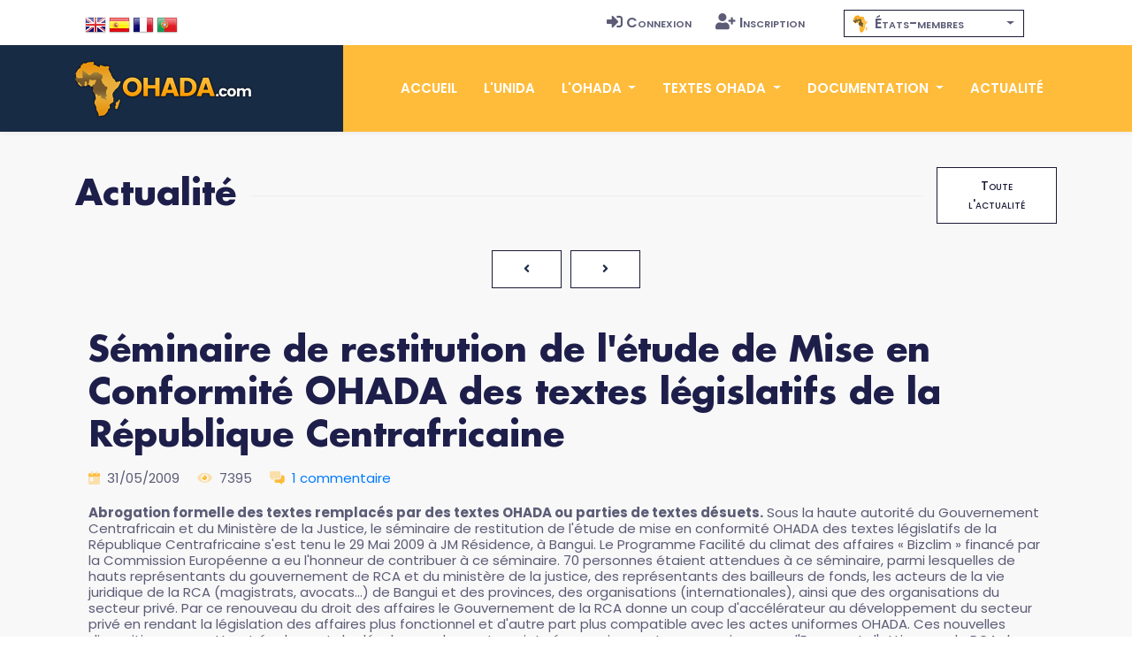

--- FILE ---
content_type: text/html; charset=utf-8
request_url: https://www.google.com/recaptcha/api2/anchor?ar=1&k=6Ldi-9wqAAAAABHvXpMn12tJH8v0W6fXmVl2PBjb&co=aHR0cHM6Ly93d3cub2hhZGEuY29tOjQ0Mw..&hl=en&v=PoyoqOPhxBO7pBk68S4YbpHZ&size=normal&anchor-ms=20000&execute-ms=30000&cb=2d3frv5yohsz
body_size: 49605
content:
<!DOCTYPE HTML><html dir="ltr" lang="en"><head><meta http-equiv="Content-Type" content="text/html; charset=UTF-8">
<meta http-equiv="X-UA-Compatible" content="IE=edge">
<title>reCAPTCHA</title>
<style type="text/css">
/* cyrillic-ext */
@font-face {
  font-family: 'Roboto';
  font-style: normal;
  font-weight: 400;
  font-stretch: 100%;
  src: url(//fonts.gstatic.com/s/roboto/v48/KFO7CnqEu92Fr1ME7kSn66aGLdTylUAMa3GUBHMdazTgWw.woff2) format('woff2');
  unicode-range: U+0460-052F, U+1C80-1C8A, U+20B4, U+2DE0-2DFF, U+A640-A69F, U+FE2E-FE2F;
}
/* cyrillic */
@font-face {
  font-family: 'Roboto';
  font-style: normal;
  font-weight: 400;
  font-stretch: 100%;
  src: url(//fonts.gstatic.com/s/roboto/v48/KFO7CnqEu92Fr1ME7kSn66aGLdTylUAMa3iUBHMdazTgWw.woff2) format('woff2');
  unicode-range: U+0301, U+0400-045F, U+0490-0491, U+04B0-04B1, U+2116;
}
/* greek-ext */
@font-face {
  font-family: 'Roboto';
  font-style: normal;
  font-weight: 400;
  font-stretch: 100%;
  src: url(//fonts.gstatic.com/s/roboto/v48/KFO7CnqEu92Fr1ME7kSn66aGLdTylUAMa3CUBHMdazTgWw.woff2) format('woff2');
  unicode-range: U+1F00-1FFF;
}
/* greek */
@font-face {
  font-family: 'Roboto';
  font-style: normal;
  font-weight: 400;
  font-stretch: 100%;
  src: url(//fonts.gstatic.com/s/roboto/v48/KFO7CnqEu92Fr1ME7kSn66aGLdTylUAMa3-UBHMdazTgWw.woff2) format('woff2');
  unicode-range: U+0370-0377, U+037A-037F, U+0384-038A, U+038C, U+038E-03A1, U+03A3-03FF;
}
/* math */
@font-face {
  font-family: 'Roboto';
  font-style: normal;
  font-weight: 400;
  font-stretch: 100%;
  src: url(//fonts.gstatic.com/s/roboto/v48/KFO7CnqEu92Fr1ME7kSn66aGLdTylUAMawCUBHMdazTgWw.woff2) format('woff2');
  unicode-range: U+0302-0303, U+0305, U+0307-0308, U+0310, U+0312, U+0315, U+031A, U+0326-0327, U+032C, U+032F-0330, U+0332-0333, U+0338, U+033A, U+0346, U+034D, U+0391-03A1, U+03A3-03A9, U+03B1-03C9, U+03D1, U+03D5-03D6, U+03F0-03F1, U+03F4-03F5, U+2016-2017, U+2034-2038, U+203C, U+2040, U+2043, U+2047, U+2050, U+2057, U+205F, U+2070-2071, U+2074-208E, U+2090-209C, U+20D0-20DC, U+20E1, U+20E5-20EF, U+2100-2112, U+2114-2115, U+2117-2121, U+2123-214F, U+2190, U+2192, U+2194-21AE, U+21B0-21E5, U+21F1-21F2, U+21F4-2211, U+2213-2214, U+2216-22FF, U+2308-230B, U+2310, U+2319, U+231C-2321, U+2336-237A, U+237C, U+2395, U+239B-23B7, U+23D0, U+23DC-23E1, U+2474-2475, U+25AF, U+25B3, U+25B7, U+25BD, U+25C1, U+25CA, U+25CC, U+25FB, U+266D-266F, U+27C0-27FF, U+2900-2AFF, U+2B0E-2B11, U+2B30-2B4C, U+2BFE, U+3030, U+FF5B, U+FF5D, U+1D400-1D7FF, U+1EE00-1EEFF;
}
/* symbols */
@font-face {
  font-family: 'Roboto';
  font-style: normal;
  font-weight: 400;
  font-stretch: 100%;
  src: url(//fonts.gstatic.com/s/roboto/v48/KFO7CnqEu92Fr1ME7kSn66aGLdTylUAMaxKUBHMdazTgWw.woff2) format('woff2');
  unicode-range: U+0001-000C, U+000E-001F, U+007F-009F, U+20DD-20E0, U+20E2-20E4, U+2150-218F, U+2190, U+2192, U+2194-2199, U+21AF, U+21E6-21F0, U+21F3, U+2218-2219, U+2299, U+22C4-22C6, U+2300-243F, U+2440-244A, U+2460-24FF, U+25A0-27BF, U+2800-28FF, U+2921-2922, U+2981, U+29BF, U+29EB, U+2B00-2BFF, U+4DC0-4DFF, U+FFF9-FFFB, U+10140-1018E, U+10190-1019C, U+101A0, U+101D0-101FD, U+102E0-102FB, U+10E60-10E7E, U+1D2C0-1D2D3, U+1D2E0-1D37F, U+1F000-1F0FF, U+1F100-1F1AD, U+1F1E6-1F1FF, U+1F30D-1F30F, U+1F315, U+1F31C, U+1F31E, U+1F320-1F32C, U+1F336, U+1F378, U+1F37D, U+1F382, U+1F393-1F39F, U+1F3A7-1F3A8, U+1F3AC-1F3AF, U+1F3C2, U+1F3C4-1F3C6, U+1F3CA-1F3CE, U+1F3D4-1F3E0, U+1F3ED, U+1F3F1-1F3F3, U+1F3F5-1F3F7, U+1F408, U+1F415, U+1F41F, U+1F426, U+1F43F, U+1F441-1F442, U+1F444, U+1F446-1F449, U+1F44C-1F44E, U+1F453, U+1F46A, U+1F47D, U+1F4A3, U+1F4B0, U+1F4B3, U+1F4B9, U+1F4BB, U+1F4BF, U+1F4C8-1F4CB, U+1F4D6, U+1F4DA, U+1F4DF, U+1F4E3-1F4E6, U+1F4EA-1F4ED, U+1F4F7, U+1F4F9-1F4FB, U+1F4FD-1F4FE, U+1F503, U+1F507-1F50B, U+1F50D, U+1F512-1F513, U+1F53E-1F54A, U+1F54F-1F5FA, U+1F610, U+1F650-1F67F, U+1F687, U+1F68D, U+1F691, U+1F694, U+1F698, U+1F6AD, U+1F6B2, U+1F6B9-1F6BA, U+1F6BC, U+1F6C6-1F6CF, U+1F6D3-1F6D7, U+1F6E0-1F6EA, U+1F6F0-1F6F3, U+1F6F7-1F6FC, U+1F700-1F7FF, U+1F800-1F80B, U+1F810-1F847, U+1F850-1F859, U+1F860-1F887, U+1F890-1F8AD, U+1F8B0-1F8BB, U+1F8C0-1F8C1, U+1F900-1F90B, U+1F93B, U+1F946, U+1F984, U+1F996, U+1F9E9, U+1FA00-1FA6F, U+1FA70-1FA7C, U+1FA80-1FA89, U+1FA8F-1FAC6, U+1FACE-1FADC, U+1FADF-1FAE9, U+1FAF0-1FAF8, U+1FB00-1FBFF;
}
/* vietnamese */
@font-face {
  font-family: 'Roboto';
  font-style: normal;
  font-weight: 400;
  font-stretch: 100%;
  src: url(//fonts.gstatic.com/s/roboto/v48/KFO7CnqEu92Fr1ME7kSn66aGLdTylUAMa3OUBHMdazTgWw.woff2) format('woff2');
  unicode-range: U+0102-0103, U+0110-0111, U+0128-0129, U+0168-0169, U+01A0-01A1, U+01AF-01B0, U+0300-0301, U+0303-0304, U+0308-0309, U+0323, U+0329, U+1EA0-1EF9, U+20AB;
}
/* latin-ext */
@font-face {
  font-family: 'Roboto';
  font-style: normal;
  font-weight: 400;
  font-stretch: 100%;
  src: url(//fonts.gstatic.com/s/roboto/v48/KFO7CnqEu92Fr1ME7kSn66aGLdTylUAMa3KUBHMdazTgWw.woff2) format('woff2');
  unicode-range: U+0100-02BA, U+02BD-02C5, U+02C7-02CC, U+02CE-02D7, U+02DD-02FF, U+0304, U+0308, U+0329, U+1D00-1DBF, U+1E00-1E9F, U+1EF2-1EFF, U+2020, U+20A0-20AB, U+20AD-20C0, U+2113, U+2C60-2C7F, U+A720-A7FF;
}
/* latin */
@font-face {
  font-family: 'Roboto';
  font-style: normal;
  font-weight: 400;
  font-stretch: 100%;
  src: url(//fonts.gstatic.com/s/roboto/v48/KFO7CnqEu92Fr1ME7kSn66aGLdTylUAMa3yUBHMdazQ.woff2) format('woff2');
  unicode-range: U+0000-00FF, U+0131, U+0152-0153, U+02BB-02BC, U+02C6, U+02DA, U+02DC, U+0304, U+0308, U+0329, U+2000-206F, U+20AC, U+2122, U+2191, U+2193, U+2212, U+2215, U+FEFF, U+FFFD;
}
/* cyrillic-ext */
@font-face {
  font-family: 'Roboto';
  font-style: normal;
  font-weight: 500;
  font-stretch: 100%;
  src: url(//fonts.gstatic.com/s/roboto/v48/KFO7CnqEu92Fr1ME7kSn66aGLdTylUAMa3GUBHMdazTgWw.woff2) format('woff2');
  unicode-range: U+0460-052F, U+1C80-1C8A, U+20B4, U+2DE0-2DFF, U+A640-A69F, U+FE2E-FE2F;
}
/* cyrillic */
@font-face {
  font-family: 'Roboto';
  font-style: normal;
  font-weight: 500;
  font-stretch: 100%;
  src: url(//fonts.gstatic.com/s/roboto/v48/KFO7CnqEu92Fr1ME7kSn66aGLdTylUAMa3iUBHMdazTgWw.woff2) format('woff2');
  unicode-range: U+0301, U+0400-045F, U+0490-0491, U+04B0-04B1, U+2116;
}
/* greek-ext */
@font-face {
  font-family: 'Roboto';
  font-style: normal;
  font-weight: 500;
  font-stretch: 100%;
  src: url(//fonts.gstatic.com/s/roboto/v48/KFO7CnqEu92Fr1ME7kSn66aGLdTylUAMa3CUBHMdazTgWw.woff2) format('woff2');
  unicode-range: U+1F00-1FFF;
}
/* greek */
@font-face {
  font-family: 'Roboto';
  font-style: normal;
  font-weight: 500;
  font-stretch: 100%;
  src: url(//fonts.gstatic.com/s/roboto/v48/KFO7CnqEu92Fr1ME7kSn66aGLdTylUAMa3-UBHMdazTgWw.woff2) format('woff2');
  unicode-range: U+0370-0377, U+037A-037F, U+0384-038A, U+038C, U+038E-03A1, U+03A3-03FF;
}
/* math */
@font-face {
  font-family: 'Roboto';
  font-style: normal;
  font-weight: 500;
  font-stretch: 100%;
  src: url(//fonts.gstatic.com/s/roboto/v48/KFO7CnqEu92Fr1ME7kSn66aGLdTylUAMawCUBHMdazTgWw.woff2) format('woff2');
  unicode-range: U+0302-0303, U+0305, U+0307-0308, U+0310, U+0312, U+0315, U+031A, U+0326-0327, U+032C, U+032F-0330, U+0332-0333, U+0338, U+033A, U+0346, U+034D, U+0391-03A1, U+03A3-03A9, U+03B1-03C9, U+03D1, U+03D5-03D6, U+03F0-03F1, U+03F4-03F5, U+2016-2017, U+2034-2038, U+203C, U+2040, U+2043, U+2047, U+2050, U+2057, U+205F, U+2070-2071, U+2074-208E, U+2090-209C, U+20D0-20DC, U+20E1, U+20E5-20EF, U+2100-2112, U+2114-2115, U+2117-2121, U+2123-214F, U+2190, U+2192, U+2194-21AE, U+21B0-21E5, U+21F1-21F2, U+21F4-2211, U+2213-2214, U+2216-22FF, U+2308-230B, U+2310, U+2319, U+231C-2321, U+2336-237A, U+237C, U+2395, U+239B-23B7, U+23D0, U+23DC-23E1, U+2474-2475, U+25AF, U+25B3, U+25B7, U+25BD, U+25C1, U+25CA, U+25CC, U+25FB, U+266D-266F, U+27C0-27FF, U+2900-2AFF, U+2B0E-2B11, U+2B30-2B4C, U+2BFE, U+3030, U+FF5B, U+FF5D, U+1D400-1D7FF, U+1EE00-1EEFF;
}
/* symbols */
@font-face {
  font-family: 'Roboto';
  font-style: normal;
  font-weight: 500;
  font-stretch: 100%;
  src: url(//fonts.gstatic.com/s/roboto/v48/KFO7CnqEu92Fr1ME7kSn66aGLdTylUAMaxKUBHMdazTgWw.woff2) format('woff2');
  unicode-range: U+0001-000C, U+000E-001F, U+007F-009F, U+20DD-20E0, U+20E2-20E4, U+2150-218F, U+2190, U+2192, U+2194-2199, U+21AF, U+21E6-21F0, U+21F3, U+2218-2219, U+2299, U+22C4-22C6, U+2300-243F, U+2440-244A, U+2460-24FF, U+25A0-27BF, U+2800-28FF, U+2921-2922, U+2981, U+29BF, U+29EB, U+2B00-2BFF, U+4DC0-4DFF, U+FFF9-FFFB, U+10140-1018E, U+10190-1019C, U+101A0, U+101D0-101FD, U+102E0-102FB, U+10E60-10E7E, U+1D2C0-1D2D3, U+1D2E0-1D37F, U+1F000-1F0FF, U+1F100-1F1AD, U+1F1E6-1F1FF, U+1F30D-1F30F, U+1F315, U+1F31C, U+1F31E, U+1F320-1F32C, U+1F336, U+1F378, U+1F37D, U+1F382, U+1F393-1F39F, U+1F3A7-1F3A8, U+1F3AC-1F3AF, U+1F3C2, U+1F3C4-1F3C6, U+1F3CA-1F3CE, U+1F3D4-1F3E0, U+1F3ED, U+1F3F1-1F3F3, U+1F3F5-1F3F7, U+1F408, U+1F415, U+1F41F, U+1F426, U+1F43F, U+1F441-1F442, U+1F444, U+1F446-1F449, U+1F44C-1F44E, U+1F453, U+1F46A, U+1F47D, U+1F4A3, U+1F4B0, U+1F4B3, U+1F4B9, U+1F4BB, U+1F4BF, U+1F4C8-1F4CB, U+1F4D6, U+1F4DA, U+1F4DF, U+1F4E3-1F4E6, U+1F4EA-1F4ED, U+1F4F7, U+1F4F9-1F4FB, U+1F4FD-1F4FE, U+1F503, U+1F507-1F50B, U+1F50D, U+1F512-1F513, U+1F53E-1F54A, U+1F54F-1F5FA, U+1F610, U+1F650-1F67F, U+1F687, U+1F68D, U+1F691, U+1F694, U+1F698, U+1F6AD, U+1F6B2, U+1F6B9-1F6BA, U+1F6BC, U+1F6C6-1F6CF, U+1F6D3-1F6D7, U+1F6E0-1F6EA, U+1F6F0-1F6F3, U+1F6F7-1F6FC, U+1F700-1F7FF, U+1F800-1F80B, U+1F810-1F847, U+1F850-1F859, U+1F860-1F887, U+1F890-1F8AD, U+1F8B0-1F8BB, U+1F8C0-1F8C1, U+1F900-1F90B, U+1F93B, U+1F946, U+1F984, U+1F996, U+1F9E9, U+1FA00-1FA6F, U+1FA70-1FA7C, U+1FA80-1FA89, U+1FA8F-1FAC6, U+1FACE-1FADC, U+1FADF-1FAE9, U+1FAF0-1FAF8, U+1FB00-1FBFF;
}
/* vietnamese */
@font-face {
  font-family: 'Roboto';
  font-style: normal;
  font-weight: 500;
  font-stretch: 100%;
  src: url(//fonts.gstatic.com/s/roboto/v48/KFO7CnqEu92Fr1ME7kSn66aGLdTylUAMa3OUBHMdazTgWw.woff2) format('woff2');
  unicode-range: U+0102-0103, U+0110-0111, U+0128-0129, U+0168-0169, U+01A0-01A1, U+01AF-01B0, U+0300-0301, U+0303-0304, U+0308-0309, U+0323, U+0329, U+1EA0-1EF9, U+20AB;
}
/* latin-ext */
@font-face {
  font-family: 'Roboto';
  font-style: normal;
  font-weight: 500;
  font-stretch: 100%;
  src: url(//fonts.gstatic.com/s/roboto/v48/KFO7CnqEu92Fr1ME7kSn66aGLdTylUAMa3KUBHMdazTgWw.woff2) format('woff2');
  unicode-range: U+0100-02BA, U+02BD-02C5, U+02C7-02CC, U+02CE-02D7, U+02DD-02FF, U+0304, U+0308, U+0329, U+1D00-1DBF, U+1E00-1E9F, U+1EF2-1EFF, U+2020, U+20A0-20AB, U+20AD-20C0, U+2113, U+2C60-2C7F, U+A720-A7FF;
}
/* latin */
@font-face {
  font-family: 'Roboto';
  font-style: normal;
  font-weight: 500;
  font-stretch: 100%;
  src: url(//fonts.gstatic.com/s/roboto/v48/KFO7CnqEu92Fr1ME7kSn66aGLdTylUAMa3yUBHMdazQ.woff2) format('woff2');
  unicode-range: U+0000-00FF, U+0131, U+0152-0153, U+02BB-02BC, U+02C6, U+02DA, U+02DC, U+0304, U+0308, U+0329, U+2000-206F, U+20AC, U+2122, U+2191, U+2193, U+2212, U+2215, U+FEFF, U+FFFD;
}
/* cyrillic-ext */
@font-face {
  font-family: 'Roboto';
  font-style: normal;
  font-weight: 900;
  font-stretch: 100%;
  src: url(//fonts.gstatic.com/s/roboto/v48/KFO7CnqEu92Fr1ME7kSn66aGLdTylUAMa3GUBHMdazTgWw.woff2) format('woff2');
  unicode-range: U+0460-052F, U+1C80-1C8A, U+20B4, U+2DE0-2DFF, U+A640-A69F, U+FE2E-FE2F;
}
/* cyrillic */
@font-face {
  font-family: 'Roboto';
  font-style: normal;
  font-weight: 900;
  font-stretch: 100%;
  src: url(//fonts.gstatic.com/s/roboto/v48/KFO7CnqEu92Fr1ME7kSn66aGLdTylUAMa3iUBHMdazTgWw.woff2) format('woff2');
  unicode-range: U+0301, U+0400-045F, U+0490-0491, U+04B0-04B1, U+2116;
}
/* greek-ext */
@font-face {
  font-family: 'Roboto';
  font-style: normal;
  font-weight: 900;
  font-stretch: 100%;
  src: url(//fonts.gstatic.com/s/roboto/v48/KFO7CnqEu92Fr1ME7kSn66aGLdTylUAMa3CUBHMdazTgWw.woff2) format('woff2');
  unicode-range: U+1F00-1FFF;
}
/* greek */
@font-face {
  font-family: 'Roboto';
  font-style: normal;
  font-weight: 900;
  font-stretch: 100%;
  src: url(//fonts.gstatic.com/s/roboto/v48/KFO7CnqEu92Fr1ME7kSn66aGLdTylUAMa3-UBHMdazTgWw.woff2) format('woff2');
  unicode-range: U+0370-0377, U+037A-037F, U+0384-038A, U+038C, U+038E-03A1, U+03A3-03FF;
}
/* math */
@font-face {
  font-family: 'Roboto';
  font-style: normal;
  font-weight: 900;
  font-stretch: 100%;
  src: url(//fonts.gstatic.com/s/roboto/v48/KFO7CnqEu92Fr1ME7kSn66aGLdTylUAMawCUBHMdazTgWw.woff2) format('woff2');
  unicode-range: U+0302-0303, U+0305, U+0307-0308, U+0310, U+0312, U+0315, U+031A, U+0326-0327, U+032C, U+032F-0330, U+0332-0333, U+0338, U+033A, U+0346, U+034D, U+0391-03A1, U+03A3-03A9, U+03B1-03C9, U+03D1, U+03D5-03D6, U+03F0-03F1, U+03F4-03F5, U+2016-2017, U+2034-2038, U+203C, U+2040, U+2043, U+2047, U+2050, U+2057, U+205F, U+2070-2071, U+2074-208E, U+2090-209C, U+20D0-20DC, U+20E1, U+20E5-20EF, U+2100-2112, U+2114-2115, U+2117-2121, U+2123-214F, U+2190, U+2192, U+2194-21AE, U+21B0-21E5, U+21F1-21F2, U+21F4-2211, U+2213-2214, U+2216-22FF, U+2308-230B, U+2310, U+2319, U+231C-2321, U+2336-237A, U+237C, U+2395, U+239B-23B7, U+23D0, U+23DC-23E1, U+2474-2475, U+25AF, U+25B3, U+25B7, U+25BD, U+25C1, U+25CA, U+25CC, U+25FB, U+266D-266F, U+27C0-27FF, U+2900-2AFF, U+2B0E-2B11, U+2B30-2B4C, U+2BFE, U+3030, U+FF5B, U+FF5D, U+1D400-1D7FF, U+1EE00-1EEFF;
}
/* symbols */
@font-face {
  font-family: 'Roboto';
  font-style: normal;
  font-weight: 900;
  font-stretch: 100%;
  src: url(//fonts.gstatic.com/s/roboto/v48/KFO7CnqEu92Fr1ME7kSn66aGLdTylUAMaxKUBHMdazTgWw.woff2) format('woff2');
  unicode-range: U+0001-000C, U+000E-001F, U+007F-009F, U+20DD-20E0, U+20E2-20E4, U+2150-218F, U+2190, U+2192, U+2194-2199, U+21AF, U+21E6-21F0, U+21F3, U+2218-2219, U+2299, U+22C4-22C6, U+2300-243F, U+2440-244A, U+2460-24FF, U+25A0-27BF, U+2800-28FF, U+2921-2922, U+2981, U+29BF, U+29EB, U+2B00-2BFF, U+4DC0-4DFF, U+FFF9-FFFB, U+10140-1018E, U+10190-1019C, U+101A0, U+101D0-101FD, U+102E0-102FB, U+10E60-10E7E, U+1D2C0-1D2D3, U+1D2E0-1D37F, U+1F000-1F0FF, U+1F100-1F1AD, U+1F1E6-1F1FF, U+1F30D-1F30F, U+1F315, U+1F31C, U+1F31E, U+1F320-1F32C, U+1F336, U+1F378, U+1F37D, U+1F382, U+1F393-1F39F, U+1F3A7-1F3A8, U+1F3AC-1F3AF, U+1F3C2, U+1F3C4-1F3C6, U+1F3CA-1F3CE, U+1F3D4-1F3E0, U+1F3ED, U+1F3F1-1F3F3, U+1F3F5-1F3F7, U+1F408, U+1F415, U+1F41F, U+1F426, U+1F43F, U+1F441-1F442, U+1F444, U+1F446-1F449, U+1F44C-1F44E, U+1F453, U+1F46A, U+1F47D, U+1F4A3, U+1F4B0, U+1F4B3, U+1F4B9, U+1F4BB, U+1F4BF, U+1F4C8-1F4CB, U+1F4D6, U+1F4DA, U+1F4DF, U+1F4E3-1F4E6, U+1F4EA-1F4ED, U+1F4F7, U+1F4F9-1F4FB, U+1F4FD-1F4FE, U+1F503, U+1F507-1F50B, U+1F50D, U+1F512-1F513, U+1F53E-1F54A, U+1F54F-1F5FA, U+1F610, U+1F650-1F67F, U+1F687, U+1F68D, U+1F691, U+1F694, U+1F698, U+1F6AD, U+1F6B2, U+1F6B9-1F6BA, U+1F6BC, U+1F6C6-1F6CF, U+1F6D3-1F6D7, U+1F6E0-1F6EA, U+1F6F0-1F6F3, U+1F6F7-1F6FC, U+1F700-1F7FF, U+1F800-1F80B, U+1F810-1F847, U+1F850-1F859, U+1F860-1F887, U+1F890-1F8AD, U+1F8B0-1F8BB, U+1F8C0-1F8C1, U+1F900-1F90B, U+1F93B, U+1F946, U+1F984, U+1F996, U+1F9E9, U+1FA00-1FA6F, U+1FA70-1FA7C, U+1FA80-1FA89, U+1FA8F-1FAC6, U+1FACE-1FADC, U+1FADF-1FAE9, U+1FAF0-1FAF8, U+1FB00-1FBFF;
}
/* vietnamese */
@font-face {
  font-family: 'Roboto';
  font-style: normal;
  font-weight: 900;
  font-stretch: 100%;
  src: url(//fonts.gstatic.com/s/roboto/v48/KFO7CnqEu92Fr1ME7kSn66aGLdTylUAMa3OUBHMdazTgWw.woff2) format('woff2');
  unicode-range: U+0102-0103, U+0110-0111, U+0128-0129, U+0168-0169, U+01A0-01A1, U+01AF-01B0, U+0300-0301, U+0303-0304, U+0308-0309, U+0323, U+0329, U+1EA0-1EF9, U+20AB;
}
/* latin-ext */
@font-face {
  font-family: 'Roboto';
  font-style: normal;
  font-weight: 900;
  font-stretch: 100%;
  src: url(//fonts.gstatic.com/s/roboto/v48/KFO7CnqEu92Fr1ME7kSn66aGLdTylUAMa3KUBHMdazTgWw.woff2) format('woff2');
  unicode-range: U+0100-02BA, U+02BD-02C5, U+02C7-02CC, U+02CE-02D7, U+02DD-02FF, U+0304, U+0308, U+0329, U+1D00-1DBF, U+1E00-1E9F, U+1EF2-1EFF, U+2020, U+20A0-20AB, U+20AD-20C0, U+2113, U+2C60-2C7F, U+A720-A7FF;
}
/* latin */
@font-face {
  font-family: 'Roboto';
  font-style: normal;
  font-weight: 900;
  font-stretch: 100%;
  src: url(//fonts.gstatic.com/s/roboto/v48/KFO7CnqEu92Fr1ME7kSn66aGLdTylUAMa3yUBHMdazQ.woff2) format('woff2');
  unicode-range: U+0000-00FF, U+0131, U+0152-0153, U+02BB-02BC, U+02C6, U+02DA, U+02DC, U+0304, U+0308, U+0329, U+2000-206F, U+20AC, U+2122, U+2191, U+2193, U+2212, U+2215, U+FEFF, U+FFFD;
}

</style>
<link rel="stylesheet" type="text/css" href="https://www.gstatic.com/recaptcha/releases/PoyoqOPhxBO7pBk68S4YbpHZ/styles__ltr.css">
<script nonce="8gd5tGQmmvezFoccAFbvyA" type="text/javascript">window['__recaptcha_api'] = 'https://www.google.com/recaptcha/api2/';</script>
<script type="text/javascript" src="https://www.gstatic.com/recaptcha/releases/PoyoqOPhxBO7pBk68S4YbpHZ/recaptcha__en.js" nonce="8gd5tGQmmvezFoccAFbvyA">
      
    </script></head>
<body><div id="rc-anchor-alert" class="rc-anchor-alert"></div>
<input type="hidden" id="recaptcha-token" value="[base64]">
<script type="text/javascript" nonce="8gd5tGQmmvezFoccAFbvyA">
      recaptcha.anchor.Main.init("[\x22ainput\x22,[\x22bgdata\x22,\x22\x22,\[base64]/[base64]/[base64]/ZyhXLGgpOnEoW04sMjEsbF0sVywwKSxoKSxmYWxzZSxmYWxzZSl9Y2F0Y2goayl7RygzNTgsVyk/[base64]/[base64]/[base64]/[base64]/[base64]/[base64]/[base64]/bmV3IEJbT10oRFswXSk6dz09Mj9uZXcgQltPXShEWzBdLERbMV0pOnc9PTM/bmV3IEJbT10oRFswXSxEWzFdLERbMl0pOnc9PTQ/[base64]/[base64]/[base64]/[base64]/[base64]\\u003d\x22,\[base64]\\u003d\\u003d\x22,\[base64]/DumYvwobDmHxYw5tSwp7CoHvDniV9FWjDh8OgWG7DqXcdw43DvizCmcOTXMK9LQpEw4rDgkLCmF9AwrfCmcO/NsODM8OdwpbDr8OCeFFNBWjCt8OnOzXDq8KRMsKUS8KadhnCuFBfwpzDgC/CrHDDojQUwqfDk8KUwq/Dll5Ye8OMw6wvHTgfwotuw5g0D8OLw703woMFPm9xwrZtesKQw5DDnMODw6YSOMOKw7vDr8OOwqotNyvCs8Kre8Kbcj/DuRsYwqfDjz/CowZ4wrjClcKWLsKfGi3CuMKXwpUSJsOxw7HDhQgewrcUAcOZUsOlw4fDi8OGOMKmwoBABMO4AMOZHWFYwpbDrQTDhiTDvjnChWPCuANZYGQNTFN7woTDiMOOwr1efsKgbsKGw4LDgXzCm8KJwrMlLsK/YF9Hw4c9w4g5H8OsKgo+w7MiGcKZV8O3WC3CnGpGfMOxI23DnClKHcO2dMOlwp12CsOwb8OscMOJw4kjTAAaaiXCpHvCtCvCv05RE1PDnsKGwqnDs8O+LgvCtBrCucOAw7zDlDrDg8Obw7VVZQ/CkH10OH7CucKUel5Yw6LCpMKraFFgd8KVUGHDrMKYXGvDk8K3w6x1I11HHsOBLcKNHClDL1bDlX7Cgioyw6/DkMKBwpRsSw7CvnxCGsKpw67CrzzCkGjCmsKJScK8wqoRJMKTJ3xkw4h/DsO+EwNqwoDDhXQ+dHZGw7/DnXY+wowFw4kAdHo2TsKvw4Vjw51ibMKXw4YRCsKTHMKzDS7DsMOSRCdSw6nCv8OjYA8lCSzDucOhw457BRQ7w4oewpvDgMK/[base64]/DscO7woNmK8OtwrXCnEccw51cXMOVAhLCoWHDhFErURjCusO8w4fDjDAPZX8eNcKZwqQlwpZ4w6PDpkslOQ/[base64]/CnmYsZA1OVsKvwrzDth9SeXIqwoDCtcKlQsOSwq7DjV3DmB7CqcOswoYhbw11w5V7CsK+OcO3w5HDqHBlZcKTw4ZhccOKwoTDjCjDj1LCq1QeQ8Oow4E/wplHwopgRm/[base64]/CgBDDlAHCgsO0wqQvVQLDqMKqd05zwqwywpQxw7LCkMKKVRx5wrvCocKrw5MfTn7CgsO8w5DCnWRmw4jDgcK4IBpoS8O6FcOvwprDvQDDhsOOwrHDuMObXMOQXcK1EsOow4/Cq1fDhlVFw5HCjlpSPx1/wqM6S0s9wqbCqlHDtMOyEcO6KMO3e8ONw7bCmMKKYMKswoTDv8Oid8Opw7vDn8KEfT3DqyvDr1fDqxQ8WBgYw4zDgxHCp8OVw4bCtcO3w6pPGsKOwrlITSlDwpkow5RMwpDDgEMcwq7CuwwTPcOUwpXDqMK7ZE/ClsOSLMOFJMKNNhB3VjLDscKTfcKPw5kAwr7Cp14GwqBpwo7ChMKWRj5qLi1ZwqbDuw/DpGvCvFTCn8O4AcKGwrHDpSjClMODGR7Dk0cswpMnGsKpwo3CgMKaBsKDwoXCjsKBLUPDnU/[base64]/V0UpKhXDmjNrw4YHwp3Dj8O2L8ORQcOCd0RYQDrCqiYuwojCqUXDpg97f3s3w45HUMKVw599diLCs8OyTsKSasOJHcKjSl1GSj7Dl2HDj8O9U8O6VsOlw63CkDDCncKlUQIuInDChsKtewAkKEo1HcKqw6vDuD3Cl2rDpj48wq0iwpPDvS/CoR94UsODw53DsUPDk8K6PR/[base64]/DtmzDtMOubcOXwqtWw5fDgsOawpLDucOTL2FAX3fDhXoPwovCoQ1/IcOnPcKjw7TDv8OdwrvDhsKDwpckecK/[base64]/[base64]/Cui7DlsOCBsOgw5XCn8Kjw6tnD17ClcKJw7Fnw4bDh8OAFsKFdMOLwqrDm8Ouw4w1Z8O1UcOBUMOHwpISw7RUf2x2cDzCj8O+KULDq8Oyw5JBw4LDhcOzUXHDplcvwo/CqB9iIU4EKsK0JMOGWn1Rwr7Do1R7wqnCpQB3e8KIUzjCk8O8w4whw50Kwqolw7fCuMKMwq3DuX3Cr05kw4JlT8OBEm3DvcOtEcOvDgvDoRwcw7TCmVrCrMOVw5/CiFBvGCTCv8KLwoRPacKNw5h/wofCrw/DuhxUw6c+w7U/wovCuCt/wrVUNMKJZTdFWgXDgcOmfCHCicO/wqRewq5yw7bDtMOgw5MdSMO/w60oUi7DssKSw6oSwoImU8KQwptaIMKLwpHDnz/DhH3DscOiwrx/emsIw4plRcK2USIFwoMITcKPwqLCiDpFbcKOWcKRZ8KLE8O4EhfDkUbDpcKve8KFImZrw7hfHyHDr8KAwrIzFsK+PsKiw7TDlATCoVXDlgZdFMK4GMKNw4fDik/CnThJbiDDpjAQw41uwqZNw4bCrTPDmsO6CRjDtcOXw6tkLcKxw6zDmGrCocKawqMqwpdue8KtesKAAcOiOMKHGsO1YGrCr0jCh8OYw7LDpCbCswA8w4RUBF/[base64]/DpWHDqk5kwqXCjDg/OU7CrnhNFUASw6LDoMOswrJ3w5fDlsOqIMOGRcOje8KuE3Z6wrzDvADCnADDmgTCmEDCp8OhJ8OCQFMyAlBVbMOaw4kdw7FlQMK/wqbDtWglBDoJw6TCsB0QfAzCszQLwpjCghchAsK5c8Kqw4XDilFSw58yw5TCmsKhwoPCo2YQwoBQw7ZYwpLDtyJww783LS4ewpoIMsOwwrvDmEE8wrgkGMOxw5LCjcOHwonDpkRWTCUPMArCqcKFUQHDrBF6d8OQD8Okwq1vw4XCj8OWX2ZfRsKAXsORS8Opw6ovwr/DosK5EsKcB8OFw713dRFzw58Gwr1XdT8DGWjCscK8S2zDjMKWwpDCsBTDoMO7woXDskouVQUZw7bDsMOtTmQYw6BgLSI+NhPDkQ0SwpbCrcO2Oxw5WmU2w6DCpwbCsB3CkMOAw4DDjQBsw7Uxw4EXAcKzw4/DkF9EwqBsJHh9w7sGLsOrAj/[base64]/CsgrClzMRw6jDim9gITMQVFsXwrtrbE8zejTCp8OHw5jCkn7DsE7CkzvChShrVndMJsOSwrvDl2MdXsO2w6x5wpnDocOFw71swpVqIMO4HcKfDi/[base64]/CpVzDmzQAwpERLsK3wpIZwr8AP3HCqMKnw5kpwpjDknrCtFpLCAPDicOnNB0QwqwMwpRfTBTDgC/DpMK3wqQAw6zDgk4bw64uwo5hGX3CpsKMw45bwp9SwogJw4hHw5Q9wr4WN1wjwoXCiF7Dh8KTwoLCvRR/[base64]/DvcOvwqUnw655J1h9wrPCsTYbe8OTwq8fwovCkMOeLXQ0woLDnDV/wpXDsxgpEX/CmSzDmcOyFBhKw7LDo8Ktw540wpXCqD/CmkzDvCLDhFp0OibCrMO3w5N/EcOeJRRowq5Jw59qw7vDkSFXQcOYw5fDscOtw7zDgMKjZcOtOcOrXMOYMMO5RcK3w63CgMKyO8KmSjBywrPCpsOiHsK1fsOqGTDDrw7CtMOlwpXDjcOOFS1Ow47DhsOjwrtfw7PCgMO9wqzDp8KYIk/DoE3CrmHDlwbCq8KxHWPCj1crRMKHw6ZTMsKaGcOXw7FBw5TCkHfCiQA1w6rDnMOcw6FRBcOrOXBDPMOUNAHCjTzDnMKBcQsAJ8KzazoYw79gQWnDv38KPlbCncO/wqIiYWLCv0jCrU/Du2wbw61Uwp3DsMOdwoHCksKNw5bDvm/Co8KoBVLChcOgIsKfwqs9DMOOSsONw5EKw44tLj7DgijClw4JRsOQW27Cqk/Dr0lYKBMrw6dew61Gw5lMw43CuUTCi8OPw7RdIcKLeE7DlT8zwrHCk8KHWjoIMsOsE8KbZ0TDiMOWDw4rwooJNMOYMsKhBE48P8O7w6PDpGFdwo0bwo/CimHCnxXCiD4RO0bCpMOQwo/CqsKraRXCsMKsElARPSE+w4XCs8O1OMO0FW/Dr8OUGVRlcARaw7wXU8OTwrzCj8Oyw5h/ccOzY140w4vDnHhBZcKdwpTCrG9+QT5qw5/DlsO+C8K2w4fChywmR8KAXA/[base64]/[base64]/CqhZOw7LCh1bDvUnCi3xYw7pmwpTDs3pmJ2HDiGvCosK2w7c9w6dANcKPw6fDkVDDlMOVwr15w5bDqMOkw7XDgRbDscKuw48/SMOpST7CrMOKw55EbH9Dw5UETsKuwrjCjVTDkMO5w5DCvhfCisO6XnTDgXTCvTXCsUQxDcK5PsOsa8KGCcOEw55yaMOrVGFaw5laOcKEw7LDsjs6L2B5L3k/w7PDv8Kpw58BeMOwJiwVd0FPfMK0fGxcLBxQBhZdwqRrRsO7w4tywqbCqcO9wplkbyhGZcKVw6xDw7nDvsOSHsKhc8ORw4jDl8OCJWpfwp/Ck8KUf8KcUMKnwrfCgMOfw4RtF3MVWMOJdhdaFFwiw4XCscOvd0hMaX1UJ8KgwpFAwrZxw5gqwq0Aw6PCq2I7CsOMw78MY8O6wpnDpFQow4nDr1PCssKqSx3CvMOCZx0yw4hIw7dSw4tCWcKdW8ObJwLCisOZDcONfQYDBcK2wqBrwp9TKcO9OiY/woHDjGQsKMOrNUrDsk7DiMKvw5zCv19/[base64]/DnMKoMUTCmcOZwoTCrGDCrw/CgMKRO8Kdw61bwrTCtVRpJ0Imw5zCrRXDqMK1w6TCkEw3wqhfw519cMOgwqLCo8OGIcKRwrhSw5Nmw74hSRB6NlzDlG/CghfDqcO1Q8KcPXNXwq9tGsOFSSVjw6rDiMKcTEzCqMKSF3llQ8KdUsOeO0zDrmggw4VsEWnDiR1THGTCpsKWEcOaw5/Cgl4mw4Qew71Owr/[base64]/CqcKWE2XDuxJJfsOiN8OeTCsgwpTDrMOgwrTDozwRecO7w4PCosKew6Eqw7g2w6R9wpnDscOVVsOANsOow5k4w5k3H8KTdXEIw7jClCESw5jCsi1Zwp/Djl7CuH1Nw6vCsMOTwqh7AC/DlsOmwqIPN8O+R8KEw5MIN8OqOk4+Zn3CusOOe8OkZ8O/[base64]/DrRXDusO9woTDoMKHwp8nOcKFJUHCjMO2YMKqHsKHw7rDgklpwpN0w4AIeMK4VDPDk8OLw7HDoiPDpMOQwovCs8OwVU0sw47Cv8KMwpPDkGdDw59db8K4w6ctLMOmw5ZwwqIGVn5CTW/DkSN8Z1RKwr1NwrDDu8KmwpTDmBAQwppOwr1NGVAuwq/[base64]/w7zDn1IxFWMoAMKySX3CvsKmwrXDt8OlKmXCkMKrC1LDpMObXXzDkGFIw5/Cmy4OwpbDuGlZeyzCmMOfRHYvUQNEwpLDkmxGKTwcwpoSPsO/wrYaTMO3wrYcw6cAVcOdwoDDkX8fw53DgHnCncOIUD3DvMKlXsOqXsKRwqzDmsKXNEQMw5LDpix+A8KFwpYJbH/[base64]/DvRHDvsKedcKmwpdYwprDkQl+Tk7Dvh3CiFBNdGhawpvDmH7DssOqIxvCnsK/RsKxUMK7V0nCoMKIwpnDtcKDIzLCumLDmUk2w7PCpMKiw4LCscKXwplYSy3ChsK6wqtTN8OTw6DDij7Dp8OlwprDh0NzScONwq49FMKWwqPCsX9XIFLDuVAlw7jDnsK0w7MBRTTCqQx9w7HCi30aPxrDnGVlY8K1wrs1A8O2MBl/w4/DqcKYw5/DoMOOw4HDj0rDk8OBwprCmmHDkcOfw4nDncOnw41uSwnDpMKDwqLDgMKceUwJWE/DucO7w7gidcO0U8O2w5hLWcKTwoBHwrbCisKkw6HDicKjw4rCs23Dr37CrwHCncKlDsKfQ8Kxb8OZwpbCgMOsEFXDtWZHwpIMwqo3w4zCmsKhwot/[base64]/Coxocw5ZeOcK9bMK9HsKEQ8OiTWnCmcOPwqU5NQnDlAl+wq7Coyl4wqteaGNuw5Uuw4N1w7/CnsKZPMKPVzQCw7M4F8KGwovCm8OjNmXCtWZPw6s+w4DDt8KbH2vDlsODcETDjcKNwpDCqcO/w5jCksKCXsOkO17ClcKxDsKnwqgefhvCk8OMwpM/XsKVwqPDgD4rd8OkPsKYwpXCrMORNwrCtcKoMsO0w7LDjCzCpxrDvcO2Cwdcwo/DrcOXagEpw4UvwoF5FsKAwoJHNcKDwr/DsinDgyxlAsKIw4/CrT1tw4fDsHw5w6dOwrMQw7AadUTDmSHDgkzDocKTOMOsP8OlwpzCjcKBwrJpwpDDicOnTsOkw6dcw5txUDsMfgU7woPCmMKzAwTCoMKBVsK3KcKjBXPCoMO8wp/DsV4LdC3DiMKTXsOIwoYfQyvDmENiwprDoCnCr3HDnsOLTMOJEE/DmzPCiUnDi8Ocw6jCgsOrwofDtg0sworDosK9HMODwot5YMK1VMKbw5sbJsK9wqxhZcKkw77CiRBROEXCtMK3QmgPw4dZwoHCn8KjNcOKw6V/w4DDjMO8LyJaOcKBJcK7w5nDs0TCuMKMw4/[base64]/CrxBzwqM/[base64]/CmsOJDcOsw5DDiSvCvAjDvUPDkgbDpMO4w7PCoMKrw6ctwq7DkXbDicK/flpyw75dw5XDv8OuwrvCnMOQwoV4wrXDm8KNDGzCkk/ClH94PMK3csOQA35eDw/[base64]/UsKmLsK4woYcw4ExfMKyYyjDiWnCssKbQEzDmE46MsKtwqPCgF7DkcKaw6JQehzCh8Oswp/DqQQRw6HDqHzDtcOiw7TClDrDghDDvsKDw5F/K8KdGsKrw4o5XEzCuWcxUsOewp8BwoPDrVDDu0LDmcORwrHDiWDDscKnw47Di8KCSXRjK8KBwpjCm8OrSEbDtmbCo8OTd3bCrsKheMOPwpXDin/[base64]/Dv1IKwpowFy8+w5Z4w4/Dg8OrRgQUw6wzw53DrcKbK8KAw71bw6stXsKMwqA/w4bDrgNieytRwphkw5/DvMKPw7DCgHFIw7Zswp/[base64]/PcOgw7PDixrCqn3DlcKhDUfDl0DCkcOOZVLCmUNvUMKZwpLDtTcxaC/CjMKLw6ZKYVkpwp/DuTLDpHlcAHNTw4nCuCc9dmBGbgXCvVgDwpzDoVzChAPDncKlwrbDrXQjw7Nvb8Oxw4bDtsK2wojDumQKw697w7TDhcKdGXUGwonDlcO/wo3CggnCg8OaOA9IwoVkQyksw4bChjcYw6Icw7AvXsKTX3EVwpEFAMO0w7UlLMKHw5rDkcKLwoRQw7TCksONYsK4w7vDv8OAH8O2UMOUw7AMwpnDmRNgOXLCqj0jGibDlMKzw5bDsMOlwp3CuMOpw5XCu3dCw4PDi8KIw4bDsSBUDMOZdhQxUyTDow7Dq2/ClMKeVMOTXh1ILsOCw75ST8KVEMOKwrI2NcKlwpnDp8KFwog9S1IUY1QGwozDiSomJMKfcHHDocOEA3jDriHDnsOAw4Uhw5/DrcOJwrNGWcKew6Mbwr7CsHnCpMOxwpkOQcOrOgDCgsOtQhtKwppIQjHDjsK+w57DqcO/wrcqT8KgBAUlwr0Pwrc2w5fDjXocMMOAw5PCqsO5w6fDhsKNwqnDlikqwo7CtcKOw5xUA8KVwqFfw6/CsVnCv8Kfw5HDt1cpwqxwwrvCmlPCr8Kuw7hIdMOWwq3Du8O/X1nCjhNnwq/CuHFxXsOswq0obWnDisKVWEPCuMOWSMKZG8OuEMKzAVrDvcO5w5LClcKewoHCvCIdwrNDw49hw4IOYcO3w6R2KEDDl8KESkLDuUB6elocbQrDpMKRw7LCucO/wr3CqH/Dsy5OZRnCvWBLM8KUw73DksOZwqDDtsOyHsOpZCnDnMKmw6kGw5FCL8OdVcOhZcKTwrlZIl9EU8KscMOCwpLCgExmJ1rDuMOufjheX8KjXcKEAE15HMKcwqh/w6VTVGfCq2wJwpjDkBhpYhdpw6fDisKlwrkPM1PDo8O8wro/[base64]/[base64]/[base64]/CoMK/wqTDo3nDhETDnBTCo2U5w5rCnUwQFcKsbz/[base64]/DjGTCtsOAw7vChwTCnMKaJyzDksKZw7zCl8OFw7LClcKaw78zw5tJwq9zQGMPw49pw4cGwpzDvXTCjUBPIHR+wpvDmBMpw6vDpMOnw4nDuhsfGMK6w40FwrfCo8OzOcO/OhDDjTHCumrCvyQpw4FIwo3DtT9lasOodsKVb8Kiw6FZG01OPT/[base64]/[base64]/w6nCnWAtEV7CjcO0EwdKw4rCosO0wqvCi23DgcOGNXwhAklowog+wp3DqD/CvXEmwpRVViLCqcKrNMOzOcO4w6fDocKmwoDCkl/DlWEPw7HDg8KWwrlpZMK1NlDCtsO4S1jDmjBIw5RlwpApISfCo3Raw4rCjcK6wocfw70qw7TCkWgyZcKMwrB/wp1CwrAvcBrCqkHCsA1dw6TCoMKOw7rCpjsiwp9lKSPDlgTDqMOUfMOuwr3DhzzCocOiwpgcwr4Nwr5rAUzCgm8jNMO7wqsEbmHDp8KhwpFew65/T8O2UcKLBSV3wqx2w5dHw48Jw7VgwpInw7HDicOXI8ONX8ODwopGRMKiUcKGwrVlw7rCksOQw4HCsWvDs8K/e1E0WMKPwrvDksO1NsOUwpTCsRE5w6ESw6YWwofDuWLDvsOLcsOFbMKwbMKcVMOuPcODw5PCplvDu8KVw7PCmkjChUrCoRLCgwvDusOVwpJzFMOrL8KcJcKHwpJ7w68fwogLw4I0w6kOwpk8CFZqNMKwwq45w5/CtC4QHh8Dw67Cvn8iw7Yzw4kRwr7Di8OFw7rCjXFAw6gXAsKPNsOnC8KOMcK7bRzCn1FiLT0PwpfCuMOmJMOTJDbClMKsW8KmwrEqwp3CkSrCssONwrnDqU7CrMKZw6HCjXzDjDPCq8Orw57DgcK/EcOjC8OUwrx3Z8KiwocXwrPDsMKGcsKSwp7DkAkowrrDrBcJw48kwo7CoC0Hwo/DgMOUw7Z/FsK4dsO+XxHChgBNdXsoGsOXZ8KWw54+C0zDpBPClVfDlcOrwrnDpwYKwqTDvm3CnD/Ci8K/OcOJWMKewpTDg8OTf8KAw6zCkMKEMcKyw6NRwqQbEcKaOcKlV8K3w4dxRhjDiMO7w4rCtR9GBVDDkMOmeMOcwqRoO8K8w6vDg8K4wobCs8KHwoLCsgjCicKJacK6H8KJcMOzwro2NsOAwoU4w7IKw5QjV3fDvsKRXsOSLzzDhsOIw5bCn1M/[base64]/CsMOcM8KRNcOSw7bCtyvDhFvCiwV5wotvw6rDg0MjIx1Oe8OWcTNCw7rCjXXCscKAw7pywpzDmMKBw7XDlcOPw617wq/Dt0sJw4TDnsKUw4TCmcOcw5/DmQATwo5Qw4LDp8OhwrHDtRzCocOCw5AcDQceFgfDnkJPVD/DnTXDki5vW8KdwpHDvEDDi3UdPcKQw7hiF8KPMlTCt8Kjwr1ydcOGKw/Cr8Oww7nDjMONwpXCkyfCrmgyEyUow77CpMOEF8KKY1R9JsOlw6lOw6XCvsOJwp7DrcKnwoHDjsKyD1zDnksPwrFvw5nDmMKHZgDCoSRXwrUqw4PDocOww5TCm0QPworCiRM4wqB2OgDDscKow6/CrcKKCyVnUWhBwo7CscO9NHbDvwBfw47CnWhkwonDqsO/e27DnjXClFHCuD3Cj8KsScKjwrogIcO4SsKuw6NLGcOmw6A5P8Kgw48kHSrCjMKeQsOTw6hKwrRHGcKYwpnDgcOpw4bCp8OAe0Z1PAAewokKeQrDp2ciwp3CrWIpa27DtMKkES04PXXDkMOtw7EawqLDsEbDgG/ChTHCusO/RmcpFk4kMnwbacK9wrNbBiQYeMK+RsOXHcO7w7Uza089fRhJwp7CncOobk8kMArDl8Kyw44/w6rDryZHw40Gck8SUMKkwpsqOMK9OWB6wqHDuMKfwqpKwoEHw5QoAsOxwoTCpMOaOMOVTEhiwpjCj8Kjw7nDv0HDmiDDm8KTT8OVLngHw5XCnMONwq0pGF1dwrfDunnCtcO0BMKfwp4TTArCjC/Dq1NNwoZpWBNvw4ZUw6LDpcKrDmnCqlLCnsOAZQDCpyDDvsOCwqBCwpbDv8OIKX/Dk2ccHADDg8OJwpfDoMOwwp1xWsOKWsKIwo1IATc/e8Opw4F/w5ANTjYmJWkRR8OJw7sgUTcSWlbCrsOMMsOCwqjCiR7DnsKhG2XCkQrDky1BXsOHw5khw4zCv8KGwrJ/w4NBw4o1SH07CTgVDFbDrcKwQsKqBSYaM8Knwrg3YcKuwqI9V8OTMjpIw5ZtF8Opw5DCr8OHeBJfwr5jw63CnzvCosKtw55GECfCgMKRw4fChwlSC8K9wq/Dlk3DpcKmw7UCw4p0BFjDu8Kiwo3CqyTCuMK+VMOaTlN1wrHCig4QegI8wpZFw5zCp8O6wobDvcOIwpjDgk7Cp8KNw5Ybw7sOw6lwPsKpw6jChWDDoA/[base64]/[base64]/wrXCvzzDrsKvw5LDvXbCucOqBSLCv8KuMMKQwqnCqnR7WsKvC8O1esO7OsK1w6LDmn/[base64]/DjFLChALCo8KNw57DksKLLsOEYMOhwrEwAMORwqBHw4thwoYZw6VvLcO+wp3ChwHDhcOad1NHeMKQwqrDhnBYw4JmFsK+AMORIivCj2YRHUHCrm16w74UfcKSFsKOw6bDr0rClSfDn8KIdMOxwrbCoG/CrgzCl03CpxFfJcKfwoTCjSoBwqdCw6LCgQRBKXZwMA0awrrDkRPDqcO+dDrCl8OOHxlWw7gJwrxpwqZcwoXCsVQXw7/[base64]/PQvDjB81MWvDiSopw7IDBBXClcOVwq3CqRALw7dNw5LDssKswqTCo1HCgsOJwr4BwpLCqcOFRMKRJj0Fw4IXNcKQfMK6UyFBacKfwpDCrSTDqVdSwoZAI8KcwrLDuMOcw6JhbsOCw7/CuHHCo1oVW3I5w6F6DH7CncKVw7NWFBBFZn0pw4tWw7owJcKsABMHwqZow4NjBhjDusODw4Jfw7zDvRxsasO0OiFHZMK7wonDjsOWfsKEH8O+HMKmw6s2O058wrQQL0/CmzPCrcKfw4NgwoUWwrl5OUDCrMO+UhAawrzDosKwwr9zwonDsMOBw61HUCB7w4M6woDDtMKfcMOsw7Joa8K5wrluCcOpwphREhjCihvCnCPCmMOMUsO8w6PClRh/w41Tw7luwpBew5Few4BAwpFQwq7CtzjCjTzDnjzDhFt+wrshQcO0wrpKNyJ5M3Mgw5VHw7UEwpXCmRdbbMKYL8KHe8O0wr/[base64]/w7PDsSfChcKmw5vCjcOlJAzDpHLCvMOlCsKDLMOHYsKiI8KGw6jDsMKGw6N8WEnCliXCssKeSsKUwo7Do8OUX3wLZ8OOw54cbV4Mwq9lJDTDm8K5e8KBw5oST8K/wr8zwojDo8OJw7jDjcOYwpbCjcKmch7CjQEpwofDjDvCiybCmcOnBMKTw5hwEMO1w6pLbMKcw4F3IiNSw7Bvw7DChMKEw5bCrMO+GTkHa8OCwqXClmXCk8OpZMK4woHDrMO6wq3CiDbDpcOTwpNHPMO1O14RH8O/IkHDp1g5ScOkCMKiwqxjH8ORwq/CsTQpC1gDw6kLwpbDqsOpwpXDqcKaRhxUasKOw7k5wqfCi0ZCQsKNw4fCrMO5FGwHPMOUw69gwq/[base64]/ClcOETSAuP8KbPsONIEcZwofDqcO3NcK0QTMWw5jCtmDCoUtHKcKzXWlMwoHCs8KCw6DDhBt6wp4EwoTDoXnChn/[base64]/Cl08ENF7DkcOBGnTCv3/DlMOiCSsnIGPDuxrChMKTfEvDhlbDrcOTZ8Oaw502w5vDhMOJwpdDw7XDq1JMwqDCuBTCpRnDvMO2w5oKbQ/[base64]/DnSnCosOFDcO3woAkwovDpB5IwpfDosKTw41acsKLcMKpwoUww5bDl8KjWsKRLDJdw4gpwqrDgMOwB8OZwpfDmMKWworCmC0ZHsKew4o+SyBlwofCnQ/DtBbCrcKjcGTCtzvCj8KHNSx2UU8EcsKiw5x4wp1QGQvDh0REw6fCsRxgwoDCuT3DrsOidSR9woQyXEchw55Aa8KFbcKJw695LMO3GifCqktRLgfCk8OmEMKKfn89dzbDk8O/NXrCs1zDi1nDm2hzwqDDqcKyfMKtw7fCgsOcw5fDgxc4wobCjHXDpjLCpl57w7B8wq/DusOZwpzCqMKZasK5wqfDrsOdwoXCvHknYkrCs8KvbcOjwrlQQjxPw7VFKmDDgMOGwqvDgMKNMQfDgiTDhTPCg8Oiw7xdEw7DnMONwq5Kw53DiEh6DsK9wrJOLx/DjFF5wqjCocOrFMKND8K9w6sGUcOAw57Dq8OCw5BDQMKow4zDsShnG8KHwpDDkH7Di8KKE1tgZcOTAsKuw5BTIsKPwoMxcUEnw5MDwownw6fCoVfDqMK/[base64]/[base64]/wqwXTBhabDlsECgcNMOnw7UnXmnDkMONw6zDicOJwrDDoGXDuMKKw47Dr8OHw7stYGvCpUQHw5LDtMO3D8Oiw4nDvz/CgEIQw54Kw4VtY8O/wqvCksO/[base64]/CnMOYwpByw44dw4oQwq7DqyQSQhxmJl9BasO4CcOaf8K6woHCl8KvR8Obw5pkwrNgw70aHSnCljY/[base64]/[base64]/UMKlw50qwp/[base64]/Dsk7DpVDCvsOLw6fCrzojfnLDtsO+wox/[base64]/CskXCm8ODdcO6w50Lwr0KHhEIwpFAwrAVEcKuY8K5aGI4wqLCp8Oaw5PCksOZUcKrw57DgMOhG8KHDhzCpRnDvxnCuDXDgcOjwqfClcKPw4fClTp5MzIYT8K9w6zCoVVXwopFSAnDuzPDosO9wrLClwfDlEbCl8Klw7/DhsKZw6jDiCR5YMOlTMKwODfDkyfDk0HDjMOgYDzCqx1jwrpQw7jCgMKWFk98woomw7fCtkbDgRHDkBHDv8O5eyDCsUhrBhgawq5pwoHDn8OXIU1rwoQ4Ml4rZUwaFDrDpcO7wqLDj1DDtWVSLB1hwq/Dr03Dm0bCjMKlKQDDtcOtTT/CocK8GCkBExRNGDBMOlLDoxF3wrdnwokQDMOEccKjwonDrzpnH8O/YETCn8KkwqXCmMOUwpDDscOcw5PDuSrDvcK/KsK3w7ZSw6PCo3TDkRvDi0wBw5Vtc8O8VlbDh8Kuw4BlQ8K8BGDCogkEw5fDlsOaU8KDwqlCIcOcwpdzYsOaw4QcF8KJFsK6PD51w5HDujzCtcKTN8KLw6/Dv8OJwqg7wp7ChWDCo8KzwpXCtgLCpcKuwodJwpvCly5bwr8jBFbCoMOHwqPCqnAiY8OSHcKxNFwnflrDosOGw7rDnsK/w6l2wrLDmMOTbmI2wrvDqm/Cg8KDw6oDEcK/wqrDncKFNibDjMKEU2vCuDolwqzDhyAAw6IUwpcvw7cbw4nDh8OTIMKyw6wPTxAlfsOBw4xRwqwheD9mRAzDlw3Cp2Fpw5rCmz1sDEQ8w5cfw4XDsMOiCcOKw53Cp8K9AsO1McOHwqgDw7HDnmxZwoVXwoJpFsOuw6/CncOgP0DCoMOMwrRMPMO9wprCh8KRFMKBwpNodz7Doxc9w4vCrSbDm8OaEsKdNhQiw7HDmRMxwpY4a8KfMVLDisK4w74kwovCvsKUTsKiw7Y5K8KTBcOpw6Qdw6J0w7/Cs8OPwo85w6bCj8KEwqzCh8KuBcO2w7YvQUtAZsKPUWXCjlnCoz7Dp8KWZFwFwrhnw7krw7jChSd/w5vDp8KVwoc5RcK+w6rCskIwwpF7UHPCnUgbwphuFB9Ye3bDoAYeEVdNwpdrw6xVw5nChsO9w63DuCLDjHNXwr7CsSBuWh/DncO4VR8Fw5tRbinCgMOAwqbDokHDlsKgwqBaw5fDq8OAPMOZw6cmw6vDucOVXsKXKcKCw4nCnR3CjsKOX8KQw45cw4gTfMOWw7MawrwPw4bDpRXDqELDiBskSsK7ScKsBMK/w54qQ0YmJsKoawTCqw5QAsKHwpleAhAVwr/DsXHDl8KJWcOQwqHDp27DgcOsw7nCk24tw4HCiyTDhMOmw7FWUMOCHMOow4LCi3l8WMKNw4I7LsORwppVwq1JelBuwq/DkcOAwqEVDsOmw7rChDRBYMOtw7MPBsKWwqZZLMO8woTCkknCg8OSasO1GFvDjRI8w57Ch1/Dn0ovw5d9bRNKRDlMw7YVYQNYwrLDggF8B8OfZ8KTGwVdHEHDqsKowohTwprDskYDw7zCrjhGS8K3YsKmeknDqGzDvMKSPsKFwrPDu8OhAsKkF8KyOwERw6pzwrjCujpkX8OFwoR2wqrCjMKUNw7DgcOZwrR/LSDCmyQKw7LDkUrDsMOXJ8O5b8OxWcOrPxLDs2kwEcKYSsOCwoXDg1IoLMO6w6NjBD3DosOowqbDkcKtDkNow5nDt0HDsEA7wowRwo9lwp/CtzsPw60hwoRcw7zCuMKqwp8dNQp4EHMiGVTCv2fCvMO0wr1/w4ZpDsOHwr9NbRJ8w50pw7zDnMO5wppREl7CusKvE8OjZcK9w7zCpMKtGVnDjRkxHMK9SMOCw4jCiikxCgx7G8Ojd8O/B8KgwqtVwq7DlMKtAjnCgsKvwrRQw5Y7w6/Ci1w0w6sYQUEow4zDg2YoIW9fw77Dm3MEZk/[base64]/DilvCug/CnsOww6siNyhGw5VALsK8XcK5w7fDm37DrErCiznDqsKvw4/[base64]/CqCrCo0TCncOwwrAvwrvDlj7DrVV3EcKZw7J2wovDsMK1w5nDnD3DjcKBw7lCYRDCkcOtw7TCmU/[base64]/[base64]/w53CqVbCpsO9wqM8fMKnPyUqDwh/wqPDmMOKBcKrw4vDkWRdW2bDnEwEwrA3w6rDmkpoaztjwqnCuyMfVXwaD8O7Q8Omw5Q+wpDDiwfDoVV2w7DDgWoQw4jCiF4RMMOSwp9fw47DmMOIw6/CrMKKa8Kqw4fDjicaw59Lw7VUAMKbLMOPwrUfdcOgwoUUwoUZfsOsw5h4GCzCjsOmwpE7w5oBQsKgfsO7wrfCk8KHXD9mWg3CnC7CgRDDq8KTWMODwpDCkcO5PDcbOzPCjAovDRgjAcK4w5hrwrI5ezAYIMOXw5xkf8Odw4xHRMOuwoM/wqzCiHzCjggBSMKSw5PCrsKWw7bDi8OawrzDlMOLw5bCrcKgw6hxwpExOMOAasKMw6l6wr/CkEcMdEQTc8KnUBoqS8K1HxjCtyZpXkgiwq/Cn8O6w6DCkcKGbMOOVsKZZnNgw7olwqjCh2RmQ8KpU0LDpFTCu8OxZWLCrcOXHsOVflx0dsOifsOXJFfChTRNwqxuw5MZZsK/w5LCocKcw5/CgsOhw5BawqxOw73DnjzCn8KZw4XClzvCtsKxwqciK8O2MhPCscKMK8KLUsOXwrPCnwjDssOhYcKXBmMsw4PDrMOcw74/A8KMw7vClhDDm8KIOMOawocpw5bDt8OUwoTDi3JDwpENwovDscOeGMO1w4zCpcKTE8OsECIiw6B5wrcEw6LDqCTCvsKjczARw43DiMKCSwY7w4nCiMODw7gpwoLDpcO2w7/[base64]/CoCLDjMOUMTbCkCHDscOKXcKROX0XTGAWHibChsK2w78NwoEhJwM9wqTCssKEw7bCsMKVwoLCsnIlI8OnYlvDmgkaw7HCj8O7EcOawofDnFPCkMKTwoolBsKrwp/CssK6WQtIcsKRw6/CoCcVY143w43Dj8Kew5YJcTXCt8KQw6fDu8OowrDChylbw6pHw7fCmTTDmcOkRFNwPnIlw7wZZMKTwoopIUjDpcK6wr/DvGh6EcO9LsKsw6sEw4E0N8KJJB3Dnwg6bsOIw4dQwog9XVFhwpM+RH/[base64]/wpJGw6bChQ8oE3XDtGvDsHHCumRLVsKnw4Z5DsOXJUUAwpTDq8KdIFhtX8OfPsKZwrLDuXzCkRpzbGYnwp7CmWvDsUfDq0taGTBfw63Cum/DrsOsw54yw6REXGF8wq4/FD1XMcOBw7MEw4sCw45AwoTDrMKmwojDpwfCugXDssKIO01XHXfCtsOBw7zDqHTDpQVqVhDCgMOdY8O6w41YYMKLwqjDqMKqHcOoW8Onwr11w6Bgw7ofwojDoHjDlU8Ic8OSw5V0wq9KM0hFw58Swo3DpcO9w57Dt2dMWsKuw7/DpkccwpzDk8OddcOvEXDChQvCjyPCqMK7Qx3DpcO8bsKCw4FGVyw1aQ3DgsOaRTfCimgdJQ1yDn7Clk/DmMKBHMONJsKuc1/Dvy7Dih/DgklNwoh2XsOVTsObw6/[base64]/[base64]/DvmxjGC0pCSw/wpc2woBXw65aLMOJcsKVasK5Zw0OCSLDrE4SWMK3RR4ew5bCslBEw7HDjEjDqjHDvMKrwrnCusO4YMOKVMK5CXXDrXrChsOgw6vDt8KnORjDv8OLTsK8wqTCsD/DsMKIesK0CnlObAMeJMKDwqnCrH7Cp8OeUMOtw4HCgjrDgsOawotlwoYnw6YRYMKgNC/Dl8Kdw67DkMOCw4gdwrMEDBjDuHU2GcOSw7HDqTnDmsOnd8O4YcK5w5Z2wrzDhALDi2ZHTcKoWsOCCkksD8Kye8Kkw4YYMcOxBn/DgsOCw57Du8KSNkrDoFAFbsKPN2rDocODw5YZw6lgJhAxScKiI8K+w6TCpsOUw6rCk8Ojw4jCqHrDt8K3w7lfGjfCt07CoMOnfcOLw6DDkCJFw6nDqTExwrrDg3TDlAU8ecOHwogcw4Rfw4LDvcOfw5bCuXp0RjHDp8OZZUdHJMKEw6cYIG/CicOJwp/[base64]/[base64]/w4jDmmTCrgLDkcOzw75AI8ODw6vCr00QNMOCwqMPw7lzWcKucMKqw59BdDkewogvwplGEgVlw5khw5dPw7IDwocLLF0CGClcw7NcNQlSZcOfE1TCmkFLXxxYw5lEPsK7CgLCo27DqgErbXnDnsODwrdGdyvDiHDDjjLCkcOrFsOMc8Ocw5N8GMK/[base64]/ax0hayHDsA/CgMKsIMO4woBkRjk9BMO5wrrDuTrDhGhcBMK6w7XCpMOdw5vDlsKffg\\u003d\\u003d\x22],null,[\x22conf\x22,null,\x226Ldi-9wqAAAAABHvXpMn12tJH8v0W6fXmVl2PBjb\x22,0,null,null,null,1,[21,125,63,73,95,87,41,43,42,83,102,105,109,121],[1017145,971],0,null,null,null,null,0,null,0,1,700,1,null,0,\[base64]/76lBhmnigkZhAoZiJDzAxnryhAZr/MRGQ\\u003d\\u003d\x22,0,1,null,null,1,null,0,0,null,null,null,0],\x22https://www.ohada.com:443\x22,null,[1,1,1],null,null,null,0,3600,[\x22https://www.google.com/intl/en/policies/privacy/\x22,\x22https://www.google.com/intl/en/policies/terms/\x22],\x22GRDtMiSpKrH/tcJFNUjxu/n7KiOhFRAGUFSOau6+Phw\\u003d\x22,0,0,null,1,1769083958977,0,0,[73,126,120],null,[25,248],\x22RC-uaWWGaQd-5eIVg\x22,null,null,null,null,null,\x220dAFcWeA4NkEd_KYIvADPZSfrwfn_yTNUOgfiI7LXd5efR3UcR9KZb6LcuhLhYbGRJhCMQXqmYfFTIUTVJ5EA4PZH93ppi_d8gIA\x22,1769166759177]");
    </script></body></html>

--- FILE ---
content_type: text/css
request_url: https://www.ohada.com/css/ohada.css?t=1769080356
body_size: 3281
content:
/* TABLE */

.actualite table{background:#ddd;width:100%; border-collapse: collapse;margin-bottom: 1rem;}
.actualite table th{background:#ccc;text-align:center;font-weight:normal;border: 1px solid #ddd;}
.actualite table td{background:#fff; padding:5px; text-align:left;border: 1px solid #ddd;}


@media only screen and (max-width: 760px), (min-device-width: 768px) and (max-device-width: 1024px)
{
	table, thead, tbody, th, td, tr {
	display: block;
	}
	thead tr {
		display:none
	}
	tr {
		margin: 0 0 1rem 0;
	}
	td {
		border: none;
		position: relative;
		padding-left: 50%;
		padding-right: 10px;
		text-align:right;

	}
	td span.country-flag{
		float:right;
		padding-left:.5rem; !important;
		margin-right: 0 !important;
		top: -4px;
	}
	td.adhesion:nth-of-type(1):before { position:absolute;left:0;padding-left:10px; content: "Pays"; }
        td.adhesion:nth-of-type(2):before { position:absolute;left:0;padding-left:10px; content: "Ratification"; }
        td.adhesion:nth-of-type(3):before { position:absolute;left:0;padding-left:10px; content: "Dépôt des instruments"; }
        td.adhesion:nth-of-type(4):before { position:absolute;left:0;padding-left:10px; content: "Entrée en vigueur"; }
}
br {line-height:1.9}
p b, p i, li b{
	color:#1a1a37;
}
h1.ohada-header{
font-size: 25px;
}
h1.ohada-header::before{
content:url('/images/favicon.png');
position:relative;
top:5px;
margin-right:5px;

}
.tooltip .arrow::before{
	border: none;
}
.tooltip .tooltip-inner{
	background-color: #fff;
  	border: 1px solid #1e1e4b;
	border-radius:4px;
	color:#1e1e4b;
}
.tooltip.show {
	opacity:1;
}
.langue{
	padding-top:8px;
}
.langue li:first-child span{
	position:absolute;
}
.langue li span{
	visibility:hidden;
}
.en{
	position:relative;
	background-image: url('./img/gb-24.png');
	background-position: center center;
	background-repeat: no-repeat;
	width:24px;
	height:24px;
}
.es{
	position:relative;
	background-image: url('./img/es-24.png');
	background-position: center center;
	background-repeat: no-repeat;
	width:24px;
	height:24px;
}
.fr{
	position:relative;
	background-image: url('./img/fr-24.png');
	background-position: center center;
	background-repeat: no-repeat;
	width:24px;
	height:24px;
}
.pt{
	position:relative;
	background-image: url('./img/pt-24.png');
	background-position: center center;
	background-repeat: no-repeat;
	width:24px;
	height:24px;
}
.all-member-states{
	color: #5c5c77;
}
.all-member-states button{
	padding: 5px 10px 5px 10px;
	font-weight: 600;
	line-height: 1.2;
	font-family: "Poppins", sans-serif;	
	margin-top:3px;
	color: #5c5c77;
}
.all-member-states button:hover{
	color: #ffbc3b;
}
.all-member-states i.zone-ohada{
	padding-right:20px;
}
.all-member-states i.zone-ohada::before{
	background-image:url('/images/favicon.png');
	background-size: 20px 20px;
	background-repeat:no-repeat;
	display: inline-block;
	width: 20px; 
	height: 20px;
	content:"";
	position:absolute;;
	top:5px;
	left:8px;
}
.all-member-states a{
	padding: 5px 40px 5px 10px;
}
.navtop li{
font-size:16px;
}


.navtop .fas{
	font-size:18px;
}
#back-to-top {
	position: fixed;
	bottom: 25px;
	right: 40px;
	z-index: 9999;
	width: 32px;
	height: 32px;
	text-align: center;
	line-height: 30px;
	background: #ffbc3b;
	color: #444;
	cursor: pointer;
	border: 0;
	border-radius: 2px;
	text-decoration: none;
	transition: opacity 0.2s ease-out;
	opacity: 0;
}
#back-to-top:hover {
	background: #e9ebec;
}
#back-to-top.show {
	opacity: 1;
}
.slick-list h1.smaller{
	font-size:38px;
}
.ohada-svg svg{
	margin:0 auto;
}
@media (max-width: 768px) {
	.ohada-svg svg{
		display:none;
	}
}
@media (max-width: 360px) {
	.hero-section, .ohada-svg svg{
		display:none;
	}
}
.cust-slider .prevArrow,
.cust-slider .nextArrow {
	position: absolute;
	bottom: -25px;
	z-index: 9;
	padding: 15px;
	color: rgba(255, 255, 255, 0.5);
	border: 0;
	font-size: 30px;
	transition: all linear .2s;
	background: transparent;
}
.cust-slider .prevArrow:focus,
.cust-slider .nextArrow:focus {
	outline: 0;
}

.cust-slider .prevArrow {
	left: 0;
}
.cust-slider .nextArrow {
	right: 0;
}
.cust-slider .prevArrow i.fad::before, .cust-slider .nextArrow i.fad::before {
	color: var(--fa-primary-color, #ffbc3b);
}
.cust-slider .prevArrow i.fad::after, .cust-slider .nextArrow i.fad::after {
	color: var(--fa-primary-color, #1a1a37);
	opacity:1;
}
.cust-slider .prevArrow i.fad:hover::before, .cust-slider .nextArrow i.fad:hover::before {
	color: var(--fa-primary-color, #1a1a37);
}
.cust-slider .prevArrow i.fad:hover::after, .cust-slider .nextArrow i.fad:hover::after {
	color: var(--fa-primary-color, #ffbc3b);
	opacity:1;
}
.cust-slider .slick-dots {
	text-align:center;
	margin-left: auto;
	margin-right: auto;
	padding-left: 0;
	margin-top:25px;
}
.cust-slider .slick-dots li {
	display: inline-block;
	margin: 0 6px;
}
.cust-slider .slick-dots li.slick-active button {
	background: #ffbc3b;
}
.cust-slider .slick-dots li button {
	color: transparent;
	padding: 0;
	overflow: hidden;
	height: 10px;
	width: 10px;
	background: #1a1a37;
	border: 0;
	outline: 0;
}
.cust-slider .slick-dots li button:hover {
	background: #ffbc3b;
}
.btn-secondary-outline {
	border: 1px solid #1a1a37;
	color: #fff;
	background: #1a1a37;
}
.btn-secondary-outline:hover, .btn-tertiary-outline:hover {
	background: #1a1a37;
	color: #1a1a37;
}
.btn-secondary-outline::before, .btn-tertiary-outline::before {
	background: #fff;
}

.btn-tertiary-outline {
	border: 1px solid #1a1a37;
	color: #1a1a37;
	background: #fff;
}
.content a.btn{
	margin:1.5rem auto;
	display:table;
}
.content a.btn:hover {
    background: #ffab08;
    color: #ffbc3b;
}
.zoom {
	-webkit-transform: scale(0.85);
	transform: scale(0.85);
	-webkit-transition: .3s ease-in-out;
	transition: .3s ease-in-out;
}
.zoom:hover {
	-webkit-transform: scale(1);
	transform: scale(1);
}
.small-caps{
	font-variant:small-caps;
}
.ohada p a{
	color: #1e1e4b;
	font-weight:500;
}
.ohada a:hover{
	color: #ffbc3b;
}
.ohada h3 {
	margin: 2rem 0;
}
.ohada h4 {
	margin-left: 0.5rem;
	margin-bottom: 1.5rem;
	position: relative;
	padding-left:1.5rem;
}
.ohada h4::before,
.ohada h4::after {
	font-family: "Font Awesome 5 Duotone";
	font-weight: 900;
	position: absolute;
	left: 0;
	top: 2px;
}
.ohada h4::before{
  	content: "\f101";
	color: var(--fa-primary-color, #ffbc3b);

}
.ohada h4::after{
  	content: "\10f101";
  	opacity: var(--fa-primary-opacity, 0.4);
}
.ohada ul li, .ohada ol li, .actualite .content ul li, .actualite .content ol li, .conditions-box ul li, .charte-editoriale ul li{
	position: relative;
	margin-bottom: 15px;
	line-height: 1.9rem;
}
.actualite .content ul li > ul{
	list-style-type: "- ";
}
.actualite .content ul li > ul li{
	position: inherit;
}

.actualite .content ul li ul li, .actualite .content ol li ol li{
        margin-bottom: 15px !important;
}
.ohada ul li::before, .actualite .content ul li::before, .conditions-box ul li::before, .charte-editoriale ul li::before {
	position: absolute;
	content: "";
	height: 10px;
	width: 10px;
	border-radius: 50%;
	background: #ffbc3b;
	left: -20px;
	top: 12px;
}
.actualite li > ul li{margin-bottom:0px !important;}
.actualite li > ul {margin-top:10px !important;}
.list-item-none li::before {
	position: absolute;
	content: "";
	height: auto;
	width: auto;
	border-radius: 0 !important;
	background: transparent !important;
	left:0 !important;
	top: 0px !important;
}
.ohada ol li {
	list-style-type:decimal;
}
.ohada .card ul{
	margin-bottom: 1rem;
	padding-left: 15px;
}
.ohada .card ul:last-child{
	margin-top:0;
}
.ohada .card ul li{
	margin-bottom: 10px;
}
.ohada .fad, .textes .fad, .documentation .fad{
	color:#ffbc3b;
}
.ohada blockquote{
	background-color:#ffbc3b;
	margin: 20px 0;
	padding: 20px 30px;
	color:#fff;
	line-height:2rem;
	font-style:italic;
}
.ohada blockquote.cite {
	background-color:#ffbc3b;
	color:#fff;
	border: none;
	quotes: "\201C" "\201D";
	position: relative;
	font-size:1.25rem;
}

.ohada blockquote.cite:before { 
	font-family: "Times New Roman";
	content: open-quote' ';
	font-weight: bold;
} 
.ohada blockquote.cite:after { 
	font-family: "Times New Roman";
	content: ' 'close-quote;
	font-weight: bold;
}
.ohada blockquote h3{
	padding-top: 0;
}
.ohada blockquote h4{
	color:#1e1e4b;
	margin-top:0;
}
.ohada blockquote p{
	color:#fff;
}
.ohada blockquote ul li::before {
	background: #fff;
}
.ohada .card-body.institution ul{
	margin:0;
	padding:0;
	text-align:center;
}
.separator {
    display: block;
    width: 90px;
    height: 2px;
    background: #131313;
    margin: 30px auto;
}
.ohada .card-body.institution ul li{
	display:inline-block;
	padding:0 10px;
	vertical-align: top;
}
.ohada .card-body.institution ul li::before{
	position: static;
	height: 0;
	width: 0;
	border-radius: 0;
	background: transparent;
}
.ohada .card-body.institution ul li a{
	color:#5c5c77 ;
}
.texte .card-body.institution ul li a:hover{
	color:#ffbc3b;
}
.country-flag{
	margin-right:.5rem !important;
}
li.flags::before{
	content:none !important;
}
li.flags.active a{
	-webkit-filter: grayscale(0%); /* Chrome, Safari, Opera */
	filter: grayscale(0%);
	-webkit-transition:all 0.3s;
	opacity: 1;
}
li.flags a{
	-webkit-filter: grayscale(100%); /* Chrome, Safari, Opera */
	filter: grayscale(100%);
	opacity: 0.4;
}
li.flags a:hover{
	-webkit-filter: grayscale(0%); /* Chrome, Safari, Opera */
	filter: grayscale(0%);
	-webkit-transition:all 0.3s;
	transition:all 0.3s;
	opacity: 1;
}
.country-map{
  object-fit: cover;
  object-position: center; /* Center the image within the element */
  max-height: 300px;
}
.abroge{
	  background-image: url(./img/abroge.svg);
}
.abroge .bg-primary {
	  background-color: #ccc !important;
}
.modifie .bg-primary {
          background-color: #ffe1a6  !important;
}
.textes span.year{
	font-family: futura-bold;
	font-weight:inherit;
	font-size:1.5em;
}
.badge-notification{
	position:absolute;
	margin:10px;
}
nav .pagination li{
	margin:0 5px;
}
nav .pagination li.active .page-link{
	background-color:#ffbc3b;
	border-color:#ffbc3b;
}
nav .pagination li a{
	color:#182b45;
}
nav .pagination li a{
	transition: none;
}
nav .pagination li a:hover{
	background-color:#182b45;
	border-color:#182b45;
	color:#fff;
	transition:none;
}
nav .pagination li a.btn-tertiary-outline:hover{
	background-color:#182b45;
	border-color:#182b45;
	color:#1a1a37;
}
.cropped {
	object-fit: cover; /* Do not scale the image */
	height: 400px;
	width: 100%;
}
.cropped.top {
	object-position: top; /* Center the image within the element */
}
.cropped.center {
	object-position: center; /* Center the image within the element */
}
.cropped.bottom {
	object-position: bottom; /* Center the image within the element */
}
.gallery img{
    width: 300px; 
    height: 300px;
    object-fit: cover;
}
.ekko-lightbox h4.modal-title{
	font-size:1.2em;
}
ul.pinfo li::before{
	position: initial;
	content: "";
	height: 10px;
	width: 10px;
	border-radius: none;
	background: none !important;
	left: -20px;
	top: 7px;
}
.blog-comment::before,
.blog-comment::after,
.blog-comment-form::before,
.blog-comment-form::after{
    content: "";
	display: table;
	clear: both;
}

.blog-comment ul{
	list-style-type: none;
	padding: 0;
}

.blog-comment img{
	opacity: 1;
	filter: Alpha(opacity=100);
	-webkit-border-radius: 4px;
	-moz-border-radius: 4px;
	-o-border-radius: 4px;
	border-radius: 4px;
}

.blog-comment .avatar {
	position: relative;
	float: left;
	margin-left: 0;
	margin-top: 0;
	width: 65px;
	height: 65px;
}

.blog-comment .post-comments{
	border: 1px solid #eee;
	margin-bottom: 20px;
	margin-right: 0px;
	padding: 10px 20px;
	position: relative;
	-webkit-border-radius: 4px;
	-moz-border-radius: 4px;
	-o-border-radius: 4px;
	border-radius: 4px;
	background: #fff;
	color: #6b6e80;
	position: relative;
}

.blog-comment .meta {
	font-size: 13px;
	color: #aaaaaa;
	padding-bottom: 8px;
	margin-bottom: 10px !important;
	border-bottom: 1px solid #eee;
}

.blog-comment ul.comments ul{
	list-style-type: none;
	padding: 0;
	margin-left: 85px;
}
.anchor{
	display: block;
	position: relative;
	top: -150px;
	visibility: hidden;
}

input#signupConditions:not(:checked) + a {
	color: #ffc107 !important;
}
input#signupConditions:not(:checked) + a:hover {
	color: #d39e00 !important;
}
input#signupConditions:checked + a {
	color: #28a745 !important;
}
input#signupConditions:checked + a:hover {
	color: #1e7e34 !important;
}
.alert-success p{
    color: #155724;
}
.actualite .float-left img, .actualite .float-right img{
    padding:0 25px;
}
.text-note {
  color: #dc3545 !important;
}
.bold{font-weight:bold;}
.fab.fa-instagram {
  color: transparent;
  background: radial-gradient(circle at 30% 107%, #fdf497 0%, #fdf497 5%, #fd5949 45%, #d6249f 60%, #285AEB 90%);
  background: -webkit-radial-gradient(circle at 30% 107%, #fdf497 0%, #fdf497 5%, #fd5949 45%, #d6249f 60%, #285AEB 90%);
  background-clip: text;
  -webkit-background-clip: text;
}
hr.border{
        border-top: 1px solid #5c5c77 !important;
        border-right: 0 !important;
        border-bottom: 0 !important;
        border-left:0 !important !important;
}
.modal-body{
        line-height:1.9 !important;
}
.modal-body ul, .modal-body ol{
        margin-bottom: 1rem !important;
}
.modal-body ul li, .modal-body ol li{
        line-height:1.9 !important;
}

.actualite blockquote{
  margin:20px 40px;
  font-size: 15px;
  line-height: 1.9;
  }

.actualite .play-btn {
  position: absolute;
  top: 50%;
  right:50%;
  -webkit-transform: translate(50%, -100%);
          transform: translate(50%, -100%);
}

@media (max-width: 767px) {
  .actualite .play-btn {
    right:50%;
    -webkit-transform: translate(50%, -100%)
            transform: translate(50%, -100%)
  }
}


--- FILE ---
content_type: application/javascript
request_url: https://www.ohada.com/js/svgmap.js
body_size: 1537
content:
jQuery(function() {
    jQuery("path[id^=afjs]").each(function(i, e) {
        afaddEvent(jQuery(e).attr("id"));
    });
}

);
function afaddEvent(id, relationId) {
    var _obj=jQuery("#"+id);
    var arr=id.split("");
    var _Textobj=jQuery("#"+id+","+"#afjsvn"+arr.slice(4).join(""));
    jQuery("#"+["visnames"]).attr( {
        "fill": afjsconfig.general.visibleNames
    }
    );
    _obj.attr( {
        "fill": afjsconfig[id].upColor, "stroke": afjsconfig.general.borderColor
    }
    );
    _Textobj.attr( {
        "cursor": "default"
    }
    );
    if(afjsconfig[id].active===!0) {
        _Textobj.attr( {
            "cursor": "pointer"
        }
        );
        _Textobj.hover(function(e) {
			var pays = id.replace("afjs", "").toLowerCase() + ".png";
			var drapeaux = afjsconfig[id].flag;
            jQuery("#jstip").show().html("<div><code>"+drapeaux+"</code>"+afjsconfig[id].hover+"</div>");
            _obj.css( {
                "fill": afjsconfig[id].overColor,
            }
            )
        }
        , function() {
            jQuery("#jstip").hide();
            jQuery("#"+id).css( {
                "fill": afjsconfig[id].upColor
            }
            )
        }
        );
        if(afjsconfig[id].target!=="none") {
            _Textobj.mousedown(function() {
                jQuery("#"+id).css( {
                    "fill": afjsconfig[id].downColor
                }
                )
            }
            )
        }
        _Textobj.mouseup(function() {
            jQuery("#"+id).css( {
                "fill": afjsconfig[id].overColor
            }
            );
            if(afjsconfig[id].target==="new_window") {
                window.open(afjsconfig[id].url)
            }
            else if(afjsconfig[id].target==="same_window") {
                window.parent.location.href=afjsconfig[id].url
            }
            else if(afjsconfig[id].target==="modal") {
                jQuery(afjsconfig[id].url).modal("show")
            }
        }
        );
        _Textobj.mousemove(function(e) {
            var x=e.pageX+10, y=e.pageY+15;
            var tipw=jQuery("#jstip").outerWidth(), tiph=jQuery("#jstip").outerHeight(), x=(x+tipw>jQuery(document).scrollLeft()+jQuery(window).width())?x-tipw-(20*2): x;
            y=(y+tiph>jQuery(document).scrollTop()+jQuery(window).height())?jQuery(document).scrollTop()+jQuery(window).height()-tiph-10: y;
            jQuery("#jstip").css( {
                left: x, top: y
            }
            )
        }
        );
        if(isTouchEnabled()) {
            _Textobj.on("touchstart", function(e) {
                var touch=e.originalEvent.touches[0];
                var x=touch.pageX+10, y=touch.pageY+15;
                var tipw=jQuery("#jstip").outerWidth(), tiph=jQuery("#jstip").outerHeight(), x=(x+tipw>jQuery(document).scrollLeft()+jQuery(window).width())?x-tipw-(20*2): x;
                y=(y+tiph>jQuery(document).scrollTop()+jQuery(window).height())?jQuery(document).scrollTop()+jQuery(window).height()-tiph-10: y;
                jQuery("#"+id).css( {
                    "fill": afjsconfig[id].downColor
                }
                );
                jQuery("#jstip").show().html(afjsconfig[id].hover);
                jQuery("#jstip").css( {
                    left: x, top: y
                }
                )
            }
            );
            _Textobj.on("touchend", function() {
                jQuery("#"+id).css( {
                    "fill": afjsconfig[id].upColor
                }
                );
                if(afjsconfig[id].target==="new_window") {
                    window.open(afjsconfig[id].url)
                }
                else if(afjsconfig[id].target==="same_window") {
                    window.parent.location.href=afjsconfig[id].url
                }
                else if(afjsconfig[id].target==="modal") {
                    jQuery(afjsconfig[id].url).modal("show")
                }
            }
            )
        }
    }
}

function isTouchEnabled() {
    return(("ontouchstart" in window)||(navigator.MaxTouchPoints>0)||(navigator.msMaxTouchPoints>0))
}

jQuery(function() {
    var pins_len=pins_config.pins.length;
    if(pins_len>0) {
        var xmlns="http://www.w3.org/2000/svg";
        var tsvg_obj=document.getElementById("afjspins");
        var svg_circle, svg_rect;
        for(var i=0;
        i<pins_len;
        i++) {

            if(pins_config.pins[i].shape==="circle") {
                svg_circle=document.createElementNS(xmlns, "circle");
                svg_circle.setAttributeNS(null, "cx", pins_config.pins[i].pos_X+1);
                svg_circle.setAttributeNS(null, "cy", pins_config.pins[i].pos_Y+1);
                svg_circle.setAttributeNS(null, "r", pins_config.pins[i].size/2);
                svg_circle.setAttributeNS(null, "fill", "rgba(0, 0, 0, 0.5)");
                tsvg_obj.appendChild(svg_circle);
                svg_circle=document.createElementNS(xmlns, "circle");
                svg_circle.setAttributeNS(null, "cx", pins_config.pins[i].pos_X);
                svg_circle.setAttributeNS(null, "cy", pins_config.pins[i].pos_Y);
                svg_circle.setAttributeNS(null, "r", pins_config.pins[i].size/2);
                svg_circle.setAttributeNS(null, "fill", pins_config.pins[i].upColor);
                svg_circle.setAttributeNS(null, "stroke", pins_config.pins[i].outline);
                svg_circle.setAttributeNS(null, "stroke-width", 1);
                svg_circle.setAttributeNS(null, "id", "afjspins_"+i);
                tsvg_obj.appendChild(svg_circle);
                afjsAddEvent(i)
            }
            else if(pins_config.pins[i].shape==="square") {
                svg_rect=document.createElementNS(xmlns, "rect");
                svg_rect.setAttributeNS(null, "x", pins_config.pins[i].pos_X-pins_config.pins[i].size/2+1);
                svg_rect.setAttributeNS(null, "y", pins_config.pins[i].pos_Y-pins_config.pins[i].size/2+1);
                svg_rect.setAttributeNS(null, "width", pins_config.pins[i].size);
                svg_rect.setAttributeNS(null, "height", pins_config.pins[i].size);
                svg_rect.setAttributeNS(null, "fill", "rgba(0, 0, 0, 0.5)");
                tsvg_obj.appendChild(svg_rect);
                svg_rect=document.createElementNS(xmlns, "rect");
                svg_rect.setAttributeNS(null, "x", pins_config.pins[i].pos_X-pins_config.pins[i].size/2);
                svg_rect.setAttributeNS(null, "y", pins_config.pins[i].pos_Y-pins_config.pins[i].size/2);
                svg_rect.setAttributeNS(null, "width", pins_config.pins[i].size);
                svg_rect.setAttributeNS(null, "height", pins_config.pins[i].size);
                svg_rect.setAttributeNS(null, "fill", pins_config.pins[i].upColor);
                svg_rect.setAttributeNS(null, "stroke", pins_config.pins[i].outline);
                svg_rect.setAttributeNS(null, "stroke-width", 1);
                svg_rect.setAttributeNS(null, "id", "afjspins_"+i);
                tsvg_obj.appendChild(svg_rect);
                afjsAddEvent(i)
            }
        }
    }
}

);
function afjsAddEvent(id) {
    var obj=jQuery("#afjspins_"+id);
    if(pins_config.pins[id].active===!0) {
        obj.attr( {
            "cursor": "pointer"
        }
        );
        obj.hover(function() {
            jQuery("#jstip").show().html(pins_config.pins[id].hover);
            obj.css( {
                "fill": pins_config.pins[id].overColor
            }
            )
        }
        , function() {
            jQuery("#jstip").hide();
            obj.css( {
                "fill": pins_config.pins[id].upColor
            }
            )
        }
        );
        obj.mouseup(function() {
            obj.css( {
                "fill": pins_config.pins[id].overColor
            }
            );
            if(pins_config.pins[id].target==="new_window") {
                window.open(pins_config.pins[id].url)
            }
            else if(pins_config.pins[id].target==="same_window") {
                window.parent.location.href=pins_config.pins[id].url
            }
            else if(pins_config.pins[id].target==="modal") {
                jQuery(pins_config.pins[id].url).modal("show")
            }
        }
        );
        obj.mousemove(function(e) {
            var x=e.pageX+10, y=e.pageY+15;
            var tipw=jQuery("#jstip").outerWidth(), tiph=jQuery("#jstip").outerHeight(), x=(x+tipw>jQuery(document).scrollLeft()+jQuery(window).width())?x-tipw-(20*2): x;
            y=(y+tiph>jQuery(document).scrollTop()+jQuery(window).height())?jQuery(document).scrollTop()+jQuery(window).height()-tiph-10: y;
            jQuery("#jstip").css( {
                left: x, top: y
            }
            )
        }
        );
        if(isTouchEnabled()) {
            obj.on("touchstart", function(e) {
                var touch=e.originalEvent.touches[0];
                var x=touch.pageX+10, y=touch.pageY+15;
                var tipw=jQuery("#jstip").outerWidth(), tiph=jQuery("#jstip").outerHeight(), x=(x+tipw>jQuery(document).scrollLeft()+jQuery(window).width())?x-tipw-(20*2): x;
                y=(y+tiph>jQuery(document).scrollTop()+jQuery(window).height())?jQuery(document).scrollTop()+jQuery(window).height()-tiph-10: y;
                jQuery("#jstip").show().html(pins_config.pins[id].hover);
                jQuery("#jstip").css( {
                    left: x, top: y
                }
                )
            }
            );
            obj.on("touchend", function() {
                jQuery("#"+id).css( {
                    "fill": pins_config.pins[id].upColor
                }
                );
                if(pins_config.pins[id].target==="new_window") {
                    window.open(pins_config.pins[id].url)
                }
                else if(pins_config.pins[id].target==="same_window") {
                    window.parent.location.href=pins_config.pins[id].url
                }
                else if(pins_config.pins[id].target==="modal") {
                    jQuery(pins_config.pins[id].url).modal("show")
                }
            }
            )
        }
    }
}

function getSearchParams(k){
    var p={};
    location.search.replace(/[?&]+([^=&]+)=([^&]*)/gi,function(s,k,v){p[k]=v})
    return k?p[k]:p;
}

jQuery(document).ready( function() {
    jQuery('#open-map a').on('click',function(e){
        e.preventDefault();
        jQuery('#home-carte').toggleClass('closed');
        jQuery('html, body').animate({scrollTop: jQuery("#home-carte").offset().top}, 500);
    });
    if(getSearchParams("map")=='afrique'){
       jQuery('#home-carte').toggleClass('closed');
       jQuery('html, body').animate({scrollTop: jQuery("#home-carte").offset().top}, 500);
    }
});